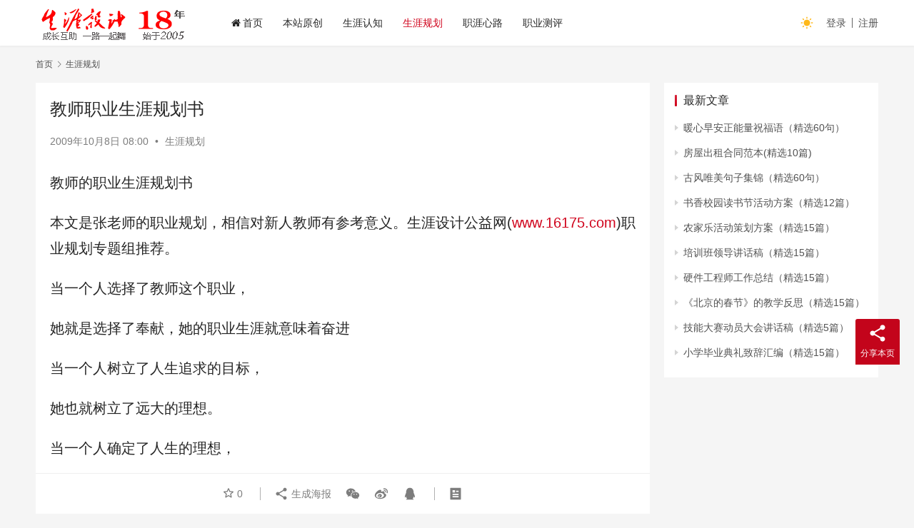

--- FILE ---
content_type: text/html; charset=UTF-8
request_url: https://www.16175.com/1316.html
body_size: 12676
content:
<!DOCTYPE html>
<html lang="zh-Hans">
<head>
    <meta charset="UTF-8">
    <meta http-equiv="X-UA-Compatible" content="IE=edge,chrome=1">
    <meta name="renderer" content="webkit">
    <meta name="viewport" content="width=device-width,initial-scale=1.0,user-scalable=no,maximum-scale=1,viewport-fit=cover">
    <title>教师职业生涯规划书 | 生涯设计</title>
    <meta name="description" content="教师的职业生涯规划书 本文是张老师的职业规划，相信对新人教师有参考意义。生涯设计公益网(www.16175.com)职业规划专题组推荐。 当一个人选择了教师这个职业， 她就是选择了奉献，她的职业生涯就意味着奋进 当一个人树立了人生追求的目标，&nbsp;&nbsp;&nbsp;&nbsp;&nbsp;&nbsp;&amp;nb..." />
<meta property="og:type" content="article" />
<meta property="og:url" content="https://www.16175.com/1316.html" />
<meta property="og:site_name" content="生涯设计" />
<meta property="og:title" content="教师职业生涯规划书" />
<meta property="og:description" content="教师的职业生涯规划书 本文是张老师的职业规划，相信对新人教师有参考意义。生涯设计公益网(www.16175.com)职业规划专题组推荐。 当一个人选择了教师这个职业， 她就是选择了奉献，她的职业生涯就意味着奋进 当一个人树立了人生追求的目标，&nbsp;&nbsp;&nbsp;&nbsp;&nbsp;&nbsp;&amp;nb..." />
<link rel="canonical" href="https://www.16175.com/1316.html" />
<meta name="applicable-device" content="pc,mobile" />
<meta http-equiv="Cache-Control" content="no-transform" />
<link rel="shortcut icon" href="https://www.16175.com/wp-content/uploads/2022/05/2022050708333444.png" />
<style id='wp-img-auto-sizes-contain-inline-css' type='text/css'>
img:is([sizes=auto i],[sizes^="auto," i]){contain-intrinsic-size:3000px 1500px}
/*# sourceURL=wp-img-auto-sizes-contain-inline-css */
</style>
<link rel='stylesheet' id='stylesheet-css' href='//www.16175.com/wp-content/uploads/wpcom/style.6.13.0.1765920639.css?ver=6.13.0' type='text/css' media='all' />
<link rel='stylesheet' id='font-awesome-css' href='https://www.16175.com/wp-content/themes/justnews/themer/assets/css/font-awesome.css?ver=6.13.0' type='text/css' media='all' />
<style id='wp-block-library-inline-css' type='text/css'>
:root{--wp-block-synced-color:#7a00df;--wp-block-synced-color--rgb:122,0,223;--wp-bound-block-color:var(--wp-block-synced-color);--wp-editor-canvas-background:#ddd;--wp-admin-theme-color:#007cba;--wp-admin-theme-color--rgb:0,124,186;--wp-admin-theme-color-darker-10:#006ba1;--wp-admin-theme-color-darker-10--rgb:0,107,160.5;--wp-admin-theme-color-darker-20:#005a87;--wp-admin-theme-color-darker-20--rgb:0,90,135;--wp-admin-border-width-focus:2px}@media (min-resolution:192dpi){:root{--wp-admin-border-width-focus:1.5px}}.wp-element-button{cursor:pointer}:root .has-very-light-gray-background-color{background-color:#eee}:root .has-very-dark-gray-background-color{background-color:#313131}:root .has-very-light-gray-color{color:#eee}:root .has-very-dark-gray-color{color:#313131}:root .has-vivid-green-cyan-to-vivid-cyan-blue-gradient-background{background:linear-gradient(135deg,#00d084,#0693e3)}:root .has-purple-crush-gradient-background{background:linear-gradient(135deg,#34e2e4,#4721fb 50%,#ab1dfe)}:root .has-hazy-dawn-gradient-background{background:linear-gradient(135deg,#faaca8,#dad0ec)}:root .has-subdued-olive-gradient-background{background:linear-gradient(135deg,#fafae1,#67a671)}:root .has-atomic-cream-gradient-background{background:linear-gradient(135deg,#fdd79a,#004a59)}:root .has-nightshade-gradient-background{background:linear-gradient(135deg,#330968,#31cdcf)}:root .has-midnight-gradient-background{background:linear-gradient(135deg,#020381,#2874fc)}:root{--wp--preset--font-size--normal:16px;--wp--preset--font-size--huge:42px}.has-regular-font-size{font-size:1em}.has-larger-font-size{font-size:2.625em}.has-normal-font-size{font-size:var(--wp--preset--font-size--normal)}.has-huge-font-size{font-size:var(--wp--preset--font-size--huge)}.has-text-align-center{text-align:center}.has-text-align-left{text-align:left}.has-text-align-right{text-align:right}.has-fit-text{white-space:nowrap!important}#end-resizable-editor-section{display:none}.aligncenter{clear:both}.items-justified-left{justify-content:flex-start}.items-justified-center{justify-content:center}.items-justified-right{justify-content:flex-end}.items-justified-space-between{justify-content:space-between}.screen-reader-text{border:0;clip-path:inset(50%);height:1px;margin:-1px;overflow:hidden;padding:0;position:absolute;width:1px;word-wrap:normal!important}.screen-reader-text:focus{background-color:#ddd;clip-path:none;color:#444;display:block;font-size:1em;height:auto;left:5px;line-height:normal;padding:15px 23px 14px;text-decoration:none;top:5px;width:auto;z-index:100000}html :where(.has-border-color){border-style:solid}html :where([style*=border-top-color]){border-top-style:solid}html :where([style*=border-right-color]){border-right-style:solid}html :where([style*=border-bottom-color]){border-bottom-style:solid}html :where([style*=border-left-color]){border-left-style:solid}html :where([style*=border-width]){border-style:solid}html :where([style*=border-top-width]){border-top-style:solid}html :where([style*=border-right-width]){border-right-style:solid}html :where([style*=border-bottom-width]){border-bottom-style:solid}html :where([style*=border-left-width]){border-left-style:solid}html :where(img[class*=wp-image-]){height:auto;max-width:100%}:where(figure){margin:0 0 1em}html :where(.is-position-sticky){--wp-admin--admin-bar--position-offset:var(--wp-admin--admin-bar--height,0px)}@media screen and (max-width:600px){html :where(.is-position-sticky){--wp-admin--admin-bar--position-offset:0px}}

/*# sourceURL=wp-block-library-inline-css */
</style><style id='global-styles-inline-css' type='text/css'>
:root{--wp--preset--aspect-ratio--square: 1;--wp--preset--aspect-ratio--4-3: 4/3;--wp--preset--aspect-ratio--3-4: 3/4;--wp--preset--aspect-ratio--3-2: 3/2;--wp--preset--aspect-ratio--2-3: 2/3;--wp--preset--aspect-ratio--16-9: 16/9;--wp--preset--aspect-ratio--9-16: 9/16;--wp--preset--color--black: #000000;--wp--preset--color--cyan-bluish-gray: #abb8c3;--wp--preset--color--white: #ffffff;--wp--preset--color--pale-pink: #f78da7;--wp--preset--color--vivid-red: #cf2e2e;--wp--preset--color--luminous-vivid-orange: #ff6900;--wp--preset--color--luminous-vivid-amber: #fcb900;--wp--preset--color--light-green-cyan: #7bdcb5;--wp--preset--color--vivid-green-cyan: #00d084;--wp--preset--color--pale-cyan-blue: #8ed1fc;--wp--preset--color--vivid-cyan-blue: #0693e3;--wp--preset--color--vivid-purple: #9b51e0;--wp--preset--gradient--vivid-cyan-blue-to-vivid-purple: linear-gradient(135deg,rgb(6,147,227) 0%,rgb(155,81,224) 100%);--wp--preset--gradient--light-green-cyan-to-vivid-green-cyan: linear-gradient(135deg,rgb(122,220,180) 0%,rgb(0,208,130) 100%);--wp--preset--gradient--luminous-vivid-amber-to-luminous-vivid-orange: linear-gradient(135deg,rgb(252,185,0) 0%,rgb(255,105,0) 100%);--wp--preset--gradient--luminous-vivid-orange-to-vivid-red: linear-gradient(135deg,rgb(255,105,0) 0%,rgb(207,46,46) 100%);--wp--preset--gradient--very-light-gray-to-cyan-bluish-gray: linear-gradient(135deg,rgb(238,238,238) 0%,rgb(169,184,195) 100%);--wp--preset--gradient--cool-to-warm-spectrum: linear-gradient(135deg,rgb(74,234,220) 0%,rgb(151,120,209) 20%,rgb(207,42,186) 40%,rgb(238,44,130) 60%,rgb(251,105,98) 80%,rgb(254,248,76) 100%);--wp--preset--gradient--blush-light-purple: linear-gradient(135deg,rgb(255,206,236) 0%,rgb(152,150,240) 100%);--wp--preset--gradient--blush-bordeaux: linear-gradient(135deg,rgb(254,205,165) 0%,rgb(254,45,45) 50%,rgb(107,0,62) 100%);--wp--preset--gradient--luminous-dusk: linear-gradient(135deg,rgb(255,203,112) 0%,rgb(199,81,192) 50%,rgb(65,88,208) 100%);--wp--preset--gradient--pale-ocean: linear-gradient(135deg,rgb(255,245,203) 0%,rgb(182,227,212) 50%,rgb(51,167,181) 100%);--wp--preset--gradient--electric-grass: linear-gradient(135deg,rgb(202,248,128) 0%,rgb(113,206,126) 100%);--wp--preset--gradient--midnight: linear-gradient(135deg,rgb(2,3,129) 0%,rgb(40,116,252) 100%);--wp--preset--font-size--small: 13px;--wp--preset--font-size--medium: 20px;--wp--preset--font-size--large: 36px;--wp--preset--font-size--x-large: 42px;--wp--preset--spacing--20: 0.44rem;--wp--preset--spacing--30: 0.67rem;--wp--preset--spacing--40: 1rem;--wp--preset--spacing--50: 1.5rem;--wp--preset--spacing--60: 2.25rem;--wp--preset--spacing--70: 3.38rem;--wp--preset--spacing--80: 5.06rem;--wp--preset--shadow--natural: 6px 6px 9px rgba(0, 0, 0, 0.2);--wp--preset--shadow--deep: 12px 12px 50px rgba(0, 0, 0, 0.4);--wp--preset--shadow--sharp: 6px 6px 0px rgba(0, 0, 0, 0.2);--wp--preset--shadow--outlined: 6px 6px 0px -3px rgb(255, 255, 255), 6px 6px rgb(0, 0, 0);--wp--preset--shadow--crisp: 6px 6px 0px rgb(0, 0, 0);}:where(.is-layout-flex){gap: 0.5em;}:where(.is-layout-grid){gap: 0.5em;}body .is-layout-flex{display: flex;}.is-layout-flex{flex-wrap: wrap;align-items: center;}.is-layout-flex > :is(*, div){margin: 0;}body .is-layout-grid{display: grid;}.is-layout-grid > :is(*, div){margin: 0;}:where(.wp-block-columns.is-layout-flex){gap: 2em;}:where(.wp-block-columns.is-layout-grid){gap: 2em;}:where(.wp-block-post-template.is-layout-flex){gap: 1.25em;}:where(.wp-block-post-template.is-layout-grid){gap: 1.25em;}.has-black-color{color: var(--wp--preset--color--black) !important;}.has-cyan-bluish-gray-color{color: var(--wp--preset--color--cyan-bluish-gray) !important;}.has-white-color{color: var(--wp--preset--color--white) !important;}.has-pale-pink-color{color: var(--wp--preset--color--pale-pink) !important;}.has-vivid-red-color{color: var(--wp--preset--color--vivid-red) !important;}.has-luminous-vivid-orange-color{color: var(--wp--preset--color--luminous-vivid-orange) !important;}.has-luminous-vivid-amber-color{color: var(--wp--preset--color--luminous-vivid-amber) !important;}.has-light-green-cyan-color{color: var(--wp--preset--color--light-green-cyan) !important;}.has-vivid-green-cyan-color{color: var(--wp--preset--color--vivid-green-cyan) !important;}.has-pale-cyan-blue-color{color: var(--wp--preset--color--pale-cyan-blue) !important;}.has-vivid-cyan-blue-color{color: var(--wp--preset--color--vivid-cyan-blue) !important;}.has-vivid-purple-color{color: var(--wp--preset--color--vivid-purple) !important;}.has-black-background-color{background-color: var(--wp--preset--color--black) !important;}.has-cyan-bluish-gray-background-color{background-color: var(--wp--preset--color--cyan-bluish-gray) !important;}.has-white-background-color{background-color: var(--wp--preset--color--white) !important;}.has-pale-pink-background-color{background-color: var(--wp--preset--color--pale-pink) !important;}.has-vivid-red-background-color{background-color: var(--wp--preset--color--vivid-red) !important;}.has-luminous-vivid-orange-background-color{background-color: var(--wp--preset--color--luminous-vivid-orange) !important;}.has-luminous-vivid-amber-background-color{background-color: var(--wp--preset--color--luminous-vivid-amber) !important;}.has-light-green-cyan-background-color{background-color: var(--wp--preset--color--light-green-cyan) !important;}.has-vivid-green-cyan-background-color{background-color: var(--wp--preset--color--vivid-green-cyan) !important;}.has-pale-cyan-blue-background-color{background-color: var(--wp--preset--color--pale-cyan-blue) !important;}.has-vivid-cyan-blue-background-color{background-color: var(--wp--preset--color--vivid-cyan-blue) !important;}.has-vivid-purple-background-color{background-color: var(--wp--preset--color--vivid-purple) !important;}.has-black-border-color{border-color: var(--wp--preset--color--black) !important;}.has-cyan-bluish-gray-border-color{border-color: var(--wp--preset--color--cyan-bluish-gray) !important;}.has-white-border-color{border-color: var(--wp--preset--color--white) !important;}.has-pale-pink-border-color{border-color: var(--wp--preset--color--pale-pink) !important;}.has-vivid-red-border-color{border-color: var(--wp--preset--color--vivid-red) !important;}.has-luminous-vivid-orange-border-color{border-color: var(--wp--preset--color--luminous-vivid-orange) !important;}.has-luminous-vivid-amber-border-color{border-color: var(--wp--preset--color--luminous-vivid-amber) !important;}.has-light-green-cyan-border-color{border-color: var(--wp--preset--color--light-green-cyan) !important;}.has-vivid-green-cyan-border-color{border-color: var(--wp--preset--color--vivid-green-cyan) !important;}.has-pale-cyan-blue-border-color{border-color: var(--wp--preset--color--pale-cyan-blue) !important;}.has-vivid-cyan-blue-border-color{border-color: var(--wp--preset--color--vivid-cyan-blue) !important;}.has-vivid-purple-border-color{border-color: var(--wp--preset--color--vivid-purple) !important;}.has-vivid-cyan-blue-to-vivid-purple-gradient-background{background: var(--wp--preset--gradient--vivid-cyan-blue-to-vivid-purple) !important;}.has-light-green-cyan-to-vivid-green-cyan-gradient-background{background: var(--wp--preset--gradient--light-green-cyan-to-vivid-green-cyan) !important;}.has-luminous-vivid-amber-to-luminous-vivid-orange-gradient-background{background: var(--wp--preset--gradient--luminous-vivid-amber-to-luminous-vivid-orange) !important;}.has-luminous-vivid-orange-to-vivid-red-gradient-background{background: var(--wp--preset--gradient--luminous-vivid-orange-to-vivid-red) !important;}.has-very-light-gray-to-cyan-bluish-gray-gradient-background{background: var(--wp--preset--gradient--very-light-gray-to-cyan-bluish-gray) !important;}.has-cool-to-warm-spectrum-gradient-background{background: var(--wp--preset--gradient--cool-to-warm-spectrum) !important;}.has-blush-light-purple-gradient-background{background: var(--wp--preset--gradient--blush-light-purple) !important;}.has-blush-bordeaux-gradient-background{background: var(--wp--preset--gradient--blush-bordeaux) !important;}.has-luminous-dusk-gradient-background{background: var(--wp--preset--gradient--luminous-dusk) !important;}.has-pale-ocean-gradient-background{background: var(--wp--preset--gradient--pale-ocean) !important;}.has-electric-grass-gradient-background{background: var(--wp--preset--gradient--electric-grass) !important;}.has-midnight-gradient-background{background: var(--wp--preset--gradient--midnight) !important;}.has-small-font-size{font-size: var(--wp--preset--font-size--small) !important;}.has-medium-font-size{font-size: var(--wp--preset--font-size--medium) !important;}.has-large-font-size{font-size: var(--wp--preset--font-size--large) !important;}.has-x-large-font-size{font-size: var(--wp--preset--font-size--x-large) !important;}
/*# sourceURL=global-styles-inline-css */
</style>

<style id='classic-theme-styles-inline-css' type='text/css'>
/*! This file is auto-generated */
.wp-block-button__link{color:#fff;background-color:#32373c;border-radius:9999px;box-shadow:none;text-decoration:none;padding:calc(.667em + 2px) calc(1.333em + 2px);font-size:1.125em}.wp-block-file__button{background:#32373c;color:#fff;text-decoration:none}
/*# sourceURL=/wp-includes/css/classic-themes.min.css */
</style>
<link rel='stylesheet' id='wpcom-member-css' href='https://www.16175.com/wp-content/plugins/wpcom-member/css/style.css?ver=1.2.0' type='text/css' media='all' />
<link rel='stylesheet' id='wpcom-member-pro-css' href='https://www.16175.com/wp-content/plugins/wpcom-member-pro/css/style.css?ver=1.4.3' type='text/css' media='all' />
<script type="text/javascript" src="https://www.16175.com/wp-includes/js/jquery/jquery.min.js?ver=3.7.1" id="jquery-core-js"></script>
<script type="text/javascript" src="https://www.16175.com/wp-includes/js/jquery/jquery-migrate.min.js?ver=3.4.1" id="jquery-migrate-js"></script>
<link rel="EditURI" type="application/rsd+xml" title="RSD" href="https://www.16175.com/xmlrpc.php?rsd" />
<link rel="icon" href="https://www.16175.com/wp-content/uploads/2022/05/2022050708333444.png" sizes="32x32" />
<link rel="icon" href="https://www.16175.com/wp-content/uploads/2022/05/2022050708333444.png" sizes="192x192" />
<link rel="apple-touch-icon" href="https://www.16175.com/wp-content/uploads/2022/05/2022050708333444.png" />
<meta name="msapplication-TileImage" content="https://www.16175.com/wp-content/uploads/2022/05/2022050708333444.png" />
    <!--[if lte IE 11]><script src="https://www.16175.com/wp-content/themes/justnews/js/update.js"></script><![endif]-->
</head>
<body class="wp-singular post-template-default single single-post postid-1316 single-format-standard wp-theme-justnews lang-cn el-boxed header-fixed style-by-toggle">
<header class="header">
    <div class="container">
        <div class="navbar-header">
            <button type="button" class="navbar-toggle collapsed" data-toggle="collapse" data-target=".navbar-collapse" aria-label="menu">
                <span class="icon-bar icon-bar-1"></span>
                <span class="icon-bar icon-bar-2"></span>
                <span class="icon-bar icon-bar-3"></span>
            </button>
                        <div class="logo">
                <a href="https://www.16175.com" rel="home">
                    <img src="https://www.16175.com/wp-content/uploads/2022/11/2022112705453665.png" alt="生涯设计">
                </a>
            </div>
        </div>
        <div class="collapse navbar-collapse">
            <nav class="primary-menu"><ul id="menu-%e9%a1%b6%e9%83%a8%e5%af%bc%e8%88%aa" class="nav navbar-nav wpcom-adv-menu"><li class="menu-item menu-item-has-image"><a href="https://www.16175.com"><i class="wpcom-icon fa fa-home menu-item-icon"></i>首页</a></li>
<li class="menu-item"><a href="https://www.16175.com/yuanchuang">本站原创</a></li>
<li class="menu-item"><a href="https://www.16175.com/renzhi">生涯认知</a></li>
<li class="menu-item current-post-ancestor current-post-parent active"><a href="https://www.16175.com/career">生涯规划</a></li>
<li class="menu-item"><a href="https://www.16175.com/xinlu">职涯心路</a></li>
<li class="menu-item"><a href="https://www.16175.com/test">职业测评</a></li>
</ul></nav>            <div class="navbar-action">
                                    <div class="dark-style-toggle"><i class="wpcom-icon wi"><svg aria-hidden="true"><use xlink:href="#wi-sun-fill"></use></svg></i></div>
                    <script>
                        if (window.localStorage) {
                            var dark = localStorage.getItem('darkStyle');
                            var toggle = document.querySelector('.dark-style-toggle');
                            if(dark == 1 && !toggle.classList.contains('active')){
                                document.body.classList.add('style-for-dark');
                                toggle.classList.add('active');
                                toggle.querySelector('use').setAttributeNS('http://www.w3.org/1999/xlink', 'xlink:href', '#wi-moon-fill');
                            }else if(dark == 0 && toggle.classList.contains('active')){
                                document.body.classList.remove('style-for-dark');
                                toggle.classList.remove('active');
                                toggle.querySelector('use').setAttributeNS('http://www.w3.org/1999/xlink', 'xlink:href', '#wi-sun-fill');
                            }
                        }
                    </script>
                                <div class="navbar-search-icon j-navbar-search"><i class="wpcom-icon wi"><svg aria-hidden="true"><use xlink:href="#wi-search"></use></svg></i></div>
                                                    <div id="j-user-wrap">
                        <a class="login" href="https://www.16175.com/login?modal-type=login">登录</a>
                        <a class="login register" href="https://www.16175.com/registered?modal-type=register">注册</a>
                    </div>
                                                </div>
            <form class="navbar-search" action="https://www.16175.com" method="get" role="search">
                <div class="navbar-search-inner">
                    <i class="wpcom-icon wi navbar-search-close"><svg aria-hidden="true"><use xlink:href="#wi-close"></use></svg></i>                    <input type="text" name="s" class="navbar-search-input" autocomplete="off" placeholder="输入关键词搜索..." value="">
                    <button class="navbar-search-btn" type="submit"><i class="wpcom-icon wi"><svg aria-hidden="true"><use xlink:href="#wi-search"></use></svg></i></button>
                </div>
            </form>
        </div><!-- /.navbar-collapse -->
    </div><!-- /.container -->
</header>
<div id="wrap">    <div class="wrap container">
        <ol class="breadcrumb" vocab="https://schema.org/" typeof="BreadcrumbList"><li class="home" property="itemListElement" typeof="ListItem"><a href="https://www.16175.com" property="item" typeof="WebPage"><span property="name" class="hide">生涯设计</span>首页</a><meta property="position" content="1"></li><li property="itemListElement" typeof="ListItem"><i class="wpcom-icon wi"><svg aria-hidden="true"><use xlink:href="#wi-arrow-right-3"></use></svg></i><a href="https://www.16175.com/career" property="item" typeof="WebPage"><span property="name">生涯规划</span></a><meta property="position" content="2"></li></ol>        <main class="main">
                            <article id="post-1316" class="post-1316 post type-post status-publish format-standard hentry category-career entry">
                    <div class="entry-main">
                                                                        <div class="entry-head">
                            <h1 class="entry-title">教师职业生涯规划书</h1>
                            <div class="entry-info">
                                                                <time class="entry-date published" datetime="2009-10-08T08:00:00+08:00" pubdate>
                                    2009年10月8日 08:00                                </time>
                                <span class="dot">•</span>
                                <a href="https://www.16175.com/career" rel="category tag">生涯规划</a>                                                            </div>
                        </div>
                        
                                                <div class="entry-content">
                            <p>教师的职业生涯规划书</p>
<p>本文是张老师的职业规划，相信对新人教师有参考意义。生涯设计公益网(<a href="http://www.16175.com">www.16175.com</a>)职业规划专题组推荐。</p>
<p>当一个人选择了教师这个职业，</p>
<p>她就是选择了奉献，她的职业生涯就意味着奋进</p>
<p>当一个人树立了人生追求的目标，&nbsp;&nbsp;&nbsp;&nbsp;&nbsp;&nbsp;&nbsp;&nbsp;&nbsp;&nbsp;&nbsp;&nbsp;&nbsp;&nbsp;&nbsp;&nbsp;&nbsp;&nbsp;&nbsp;&nbsp; </p>
<p>她也就树立了远大的理想。</p>
<p>当一个人确定了人生的理想，</p>
<p>她也就确定了航行的方向，她对理想的不断追求正是她生命价值所在。</p>
<p>1、职业规划之自我分析</p>
<p>我2002年北京教育学院教育管理专业毕业并拿到了教育学学位，有着一定的教育理论知识和教育教学技能。工作6年，主要从事语文教学，并担当班主任工作，有一定的语文教学经验和班级管理水平，曾系统的学习过心理学，能根据学生的年龄特点分析学生心理，针对学生的个性差异因材施教，有爱心，对学生友好、亲切，有耐心。爱岗敬业，有上进心，能以身作则。性格开朗，心胸开阔，不计较个人得失，有很强的适应能力。中文出身，喜欢中外古典文学，有一定的修养和内涵。</p>
<p>2、定职业目标：</p>
<p>通过自身努力使自己成为语文学科的骨干，树立个人品牌，最终成长为一名学生喜欢，家长放心，社会满意的语文教师。</p>
<p>3、规划、发展阶段：</p>
<p>近期目标：</p>
<p>一年内成为学生喜欢的教师。</p>
<p>两年内在语文学科领域里形成自己的教学特色，成为本校语文教学骨干。</p>
<p>三年内争取成为校五级星级教师、五星级和十佳班主任。</p>
<p>远期目标：</p>
<p>五年内努力使自己成为区级语文骨干教师，形成自己的教学风格。</p>
<p>4、具体措施：</p>
<p>加强学习，提高素养。</p>
<p>每天利用中午休息时间学习教育教学理论用书，来提高自己的教育理论水平，适应教育形式的发展。</p>
<p>反思自己的教育教学，写反思日记来促进自己的发展。</p>
<p>坚持听课，抓住向优秀教师学习的机会，提高自己的教科研能力。</p>
<p>多媒体在教学中的应用，丰富教育教学形式，以适应教育教学发展的要求。</p>
<p>通过调查问卷的形式了解学生的内心世界，掌握学生的认知特点，消除老师与低龄学生的代沟。根据学生的认知特点开展教育教学活动。生涯设计公益网(<a href="http://www.16175.com/">www.16175.com</a>)职业规划专题组</p>
<p>极参加学校教科研活动，主动承担研究课，虚心学&nbsp;&nbsp;&nbsp; 习，刻苦钻研教材，认真备好每一节课，勤于笔耕，努力提高自己的教科研水平。</p>
<p>加强实践，积累经验。</p>
<p>主动上研究课，主动请同事、领导、教研员来听课、评课，以尽快提高教学水平。</p>
<p>我班的孩子的特点，对学校倡导的“自主合作探究”的学习方式进行教学实践。</p>
<p>每周进行总结及深刻的反思。总结经验，查找不足，针对查摆出的问题对教育教学进行修整。</p>
<p>针对我班学生的个性差异，寻找个性与共性的结合点，实现教育教学的整体化与个性化。</p>
<p>发挥特点，树立自己的教育教学风格。</p>
<p>作为中文专业的教师，培养班级学生对文学的兴趣，形成良好学习气氛，提高学生的文学素养。利用自身优势，加强双语教学实践，培养学生英汉语口语交际的能力。生命的价值在于永无止境的追求，我要在追求中奋进，在追求中发展，在追求中超越。生涯设计公益网(<a href="http://www.16175.com">www.16175.com</a>)职业规划专题组希望本文对你有所帮助。</p>
                                                        <div class="entry-copyright">感谢您访问：<a href="https://www.16175.com">生涯设计公益网</a>！本文永久链接：<a href="https://www.16175.com/1316.html">https://www.16175.com/1316.html</a>。侵删或不良信息举报请联系邮箱：121488412@qq.com或微信：aban618。</div>                        </div>

                        <div class="entry-tag"></div>
                        <div class="entry-action">
                            <div class="btn-zan" data-id="1316"><i class="wpcom-icon wi"><svg aria-hidden="true"><use xlink:href="#wi-thumb-up-fill"></use></svg></i> 赞 <span class="entry-action-num">(0)</span></div>

                                                    </div>

                        <div class="entry-bar">
                            <div class="entry-bar-inner clearfix">
                                                                <div class="info text-center">
                                    <div class="info-item meta">
                                                                                    <a class="meta-item j-heart" href="javascript:;" data-id="1316"><i class="wpcom-icon wi"><svg aria-hidden="true"><use xlink:href="#wi-star"></use></svg></i> <span class="data">0</span></a>                                                                                                                    </div>
                                    <div class="info-item share">
                                        <a class="meta-item mobile j-mobile-share" href="javascript:;" data-id="1316" data-qrcode="https://www.16175.com/1316.html"><i class="wpcom-icon wi"><svg aria-hidden="true"><use xlink:href="#wi-share"></use></svg></i> 生成海报</a>
                                                                                    <a class="meta-item wechat" data-share="wechat" target="_blank" rel="nofollow" href="#">
                                                <i class="wpcom-icon wi"><svg aria-hidden="true"><use xlink:href="#wi-wechat"></use></svg></i>                                            </a>
                                                                                    <a class="meta-item weibo" data-share="weibo" target="_blank" rel="nofollow" href="#">
                                                <i class="wpcom-icon wi"><svg aria-hidden="true"><use xlink:href="#wi-weibo"></use></svg></i>                                            </a>
                                                                                    <a class="meta-item qq" data-share="qq" target="_blank" rel="nofollow" href="#">
                                                <i class="wpcom-icon wi"><svg aria-hidden="true"><use xlink:href="#wi-qq"></use></svg></i>                                            </a>
                                                                            </div>
                                    <div class="info-item act">
                                        <a href="javascript:;" id="j-reading"><i class="wpcom-icon wi"><svg aria-hidden="true"><use xlink:href="#wi-article"></use></svg></i></a>
                                    </div>
                                </div>
                            </div>
                        </div>
                    </div>
                                                                                    <div class="entry-related-posts">
                            <h3 class="entry-related-title">相关推荐</h3><ul class="entry-related cols-3 post-loop post-loop-default"><li class="item item-no-thumb">
        <div class="item-content">
                <h4 class="item-title">
            <a href="https://www.16175.com/2643.html" target="_blank" rel="bookmark">
                                 职业生涯规划(ATM维护服务工程师)            </a>
        </h4>
        <div class="item-excerpt">
            <p>对于刚刚从学校毕业，或没有太多社会和工作经历的人来说，ATM维护服务工程师这个职位还是对个人的成长非常有帮助的。不但能学到比较专业的ATM维修技术，更通过日常与银行各级人员的交往，&#8230;</p>
        </div>
        <div class="item-meta">
                                            <a class="item-meta-li" href="https://www.16175.com/career" target="_blank">生涯规划</a>
                            <span class="item-meta-li date">2008年5月16日</span>
            <div class="item-meta-right">
                <span class="item-meta-li views" title="阅读数"><i class="wpcom-icon wi"><svg aria-hidden="true"><use xlink:href="#wi-eye"></use></svg></i>1.7K</span>            </div>
        </div>
    </div>
</li>
<li class="item item-no-thumb">
        <div class="item-content">
                <h4 class="item-title">
            <a href="https://www.16175.com/1626.html" target="_blank" rel="bookmark">
                                 大学生职业生涯规划书最新范文系列七十七            </a>
        </h4>
        <div class="item-excerpt">
            <p>大学生职业生涯规划书最新范文系列七十七 大学生职业生涯规划书最新范文系列七十七，由三篇优秀的职业生涯规划书范文组成。生涯设计公益网(www.16175.com)职业规划专题组推荐。&#8230;</p>
        </div>
        <div class="item-meta">
                                            <a class="item-meta-li" href="https://www.16175.com/career" target="_blank">生涯规划</a>
                            <span class="item-meta-li date">2009年6月7日</span>
            <div class="item-meta-right">
                <span class="item-meta-li views" title="阅读数"><i class="wpcom-icon wi"><svg aria-hidden="true"><use xlink:href="#wi-eye"></use></svg></i>1.8K</span>            </div>
        </div>
    </div>
</li>
<li class="item item-no-thumb">
        <div class="item-content">
                <h4 class="item-title">
            <a href="https://www.16175.com/2823.html" target="_blank" rel="bookmark">
                                 职业规划杂谈大全2008版            </a>
        </h4>
        <div class="item-excerpt">
            <p>职业生涯规划应充分考虑人、环境、职业与成功的事业生涯之间的关系。那么如何规划职业生涯的呢？下面具体的规划职业生涯应考虑的因素和步骤。&nbsp;1、确定志向。志向是事业成功的基本前&#8230;</p>
        </div>
        <div class="item-meta">
                                            <a class="item-meta-li" href="https://www.16175.com/career" target="_blank">生涯规划</a>
                            <span class="item-meta-li date">2008年3月18日</span>
            <div class="item-meta-right">
                <span class="item-meta-li views" title="阅读数"><i class="wpcom-icon wi"><svg aria-hidden="true"><use xlink:href="#wi-eye"></use></svg></i>1.4K</span>            </div>
        </div>
    </div>
</li>
<li class="item item-no-thumb">
        <div class="item-content">
                <h4 class="item-title">
            <a href="https://www.16175.com/4825.html" target="_blank" rel="bookmark">
                                 毕业生初入职场五忌            </a>
        </h4>
        <div class="item-excerpt">
            <p>又是一年新人初入职场时。当你扛着被子，拎着饭盒走出校门时，纷繁的社会迎面而来。当你衣着笔挺，半心憧憬、半心忐忑地迈入公司大门时，复杂的情形也许让你穷于应对。如何去适应你的工作？如何&#8230;</p>
        </div>
        <div class="item-meta">
                                            <a class="item-meta-li" href="https://www.16175.com/career" target="_blank">生涯规划</a>
                            <span class="item-meta-li date">2005年9月26日</span>
            <div class="item-meta-right">
                <span class="item-meta-li views" title="阅读数"><i class="wpcom-icon wi"><svg aria-hidden="true"><use xlink:href="#wi-eye"></use></svg></i>1.5K</span>            </div>
        </div>
    </div>
</li>
<li class="item item-no-thumb">
        <div class="item-content">
                <h4 class="item-title">
            <a href="https://www.16175.com/1547.html" target="_blank" rel="bookmark">
                                 老师的职业生涯规划书            </a>
        </h4>
        <div class="item-excerpt">
            <p>老师的职业生涯规划书 本文是一位老教师的职业规划书，希望对即将从事教育行业的新老师指定自我职业生涯规划有所帮助。生涯设计公益网(www.16175.com)职业规划专题组推荐。 　&#8230;</p>
        </div>
        <div class="item-meta">
                                            <a class="item-meta-li" href="https://www.16175.com/career" target="_blank">生涯规划</a>
                            <span class="item-meta-li date">2009年6月24日</span>
            <div class="item-meta-right">
                <span class="item-meta-li views" title="阅读数"><i class="wpcom-icon wi"><svg aria-hidden="true"><use xlink:href="#wi-eye"></use></svg></i>1.7K</span>            </div>
        </div>
    </div>
</li>
<li class="item item-no-thumb">
        <div class="item-content">
                <h4 class="item-title">
            <a href="https://www.16175.com/4756.html" target="_blank" rel="bookmark">
                                 我的第一个五年规划            </a>
        </h4>
        <div class="item-excerpt">
            <p>&nbsp;&nbsp;&nbsp;&nbsp;&nbsp;&nbsp; 在电子工业出版社20岁生日时，我实现了我的第一个五年规划。89年上大学时，我最为自豪的是我的学习成绩，几乎&#8230;</p>
        </div>
        <div class="item-meta">
                                            <a class="item-meta-li" href="https://www.16175.com/career" target="_blank">生涯规划</a>
                            <span class="item-meta-li date">2005年10月22日</span>
            <div class="item-meta-right">
                <span class="item-meta-li views" title="阅读数"><i class="wpcom-icon wi"><svg aria-hidden="true"><use xlink:href="#wi-eye"></use></svg></i>1.8K</span>            </div>
        </div>
    </div>
</li>
</ul>                        </div>
                                    </article>
                    </main>
            <aside class="sidebar">
        <div class="widget widget_lastest_news"><h3 class="widget-title"><span>最新文章</span></h3>            <ul class="orderby-date">
                                    <li><a href="https://www.16175.com/1320894.html" title="暖心早安正能量祝福语（精选60句）">暖心早安正能量祝福语（精选60句）</a></li>
                                    <li><a href="https://www.16175.com/1320892.html" title="房屋出租合同范本(精选10篇)">房屋出租合同范本(精选10篇)</a></li>
                                    <li><a href="https://www.16175.com/1320890.html" title="古风唯美句子集锦（精选60句）">古风唯美句子集锦（精选60句）</a></li>
                                    <li><a href="https://www.16175.com/1320888.html" title="书香校园读书节活动方案（精选12篇）">书香校园读书节活动方案（精选12篇）</a></li>
                                    <li><a href="https://www.16175.com/1320885.html" title="农家乐活动策划方案（精选15篇）">农家乐活动策划方案（精选15篇）</a></li>
                                    <li><a href="https://www.16175.com/1320883.html" title="培训班领导讲话稿（精选15篇）">培训班领导讲话稿（精选15篇）</a></li>
                                    <li><a href="https://www.16175.com/1320881.html" title="硬件工程师工作总结（精选15篇）">硬件工程师工作总结（精选15篇）</a></li>
                                    <li><a href="https://www.16175.com/1320879.html" title="《北京的春节》的教学反思（精选15篇）">《北京的春节》的教学反思（精选15篇）</a></li>
                                    <li><a href="https://www.16175.com/1320877.html" title="技能大赛动员大会讲话稿（精选5篇）">技能大赛动员大会讲话稿（精选5篇）</a></li>
                                    <li><a href="https://www.16175.com/1320875.html" title="小学毕业典礼致辞汇编（精选15篇）">小学毕业典礼致辞汇编（精选15篇）</a></li>
                            </ul>
        </div>    </aside>
    </div>
</div>
<footer class="footer">
    <div class="container">
        <div class="clearfix">
                        <div class="footer-col footer-col-copy">
                <ul class="footer-nav hidden-xs"><li id="menu-item-32813" class="menu-item menu-item-32813"><a href="https://www.16175.com/about">关于</a></li>
<li id="menu-item-17" class="menu-item menu-item-17"><a href="https://www.16175.com/zhiyeguihua/">职业规划</a></li>
<li id="menu-item-18" class="menu-item menu-item-18"><a href="https://www.16175.com/test/">职业测评</a></li>
<li id="menu-item-32771" class="menu-item menu-item-32771"><a href="https://www.16175.com/tag/zhiyeshengyaguihuashu">职业生涯规划书</a></li>
<li id="menu-item-32772" class="menu-item menu-item-32772"><a href="https://www.16175.com/32395.html">职业规划范文</a></li>
<li id="menu-item-33547" class="menu-item menu-item-33547"><a href="https://www.16175.com/career-planning">职业生涯规划</a></li>
<li id="menu-item-44494" class="menu-item menu-item-44494"><a href="https://www.16175.com/video">职业规划视频专题</a></li>
</ul>                <div class="copyright">
                    <p>Copyright @ 2023 <a href="https://www.16175.com">生涯设计公益网</a> <a href="https://beian.miit.gov.cn/#/Integrated/index" target="_blank" rel="noopener">浙ICP备05074640号-1</a>  浙公安网备33010502001197号 侵删或不良信息举报请 <a href="https://www.16175.com/liuyan" target="_blank" rel="noopener">留言</a> 或联系邮箱：121488412@qq.com</p>
                </div>
            </div>
            <div class="footer-col footer-col-sns">
                <div class="footer-sns">
                                    </div>
            </div>
        </div>
    </div>
</footer>
            <div class="action action-style-1 action-color-1 action-pos-0" style="bottom:20%;">
                                                    <div class="action-item j-share">
                        <i class="wpcom-icon wi action-item-icon"><svg aria-hidden="true"><use xlink:href="#wi-share"></use></svg></i>                        <span>分享本页</span>                    </div>
                                    <div class="action-item gotop j-top">
                        <i class="wpcom-icon wi action-item-icon"><svg aria-hidden="true"><use xlink:href="#wi-arrow-up-2"></use></svg></i>                        <span>返回顶部</span>                    </div>
                            </div>
        <script type="speculationrules">
{"prefetch":[{"source":"document","where":{"and":[{"href_matches":"/*"},{"not":{"href_matches":["/wp-*.php","/wp-admin/*","/wp-content/uploads/*","/wp-content/*","/wp-content/plugins/*","/wp-content/themes/justnews/*","/*\\?(.+)"]}},{"not":{"selector_matches":"a[rel~=\"nofollow\"]"}},{"not":{"selector_matches":".no-prefetch, .no-prefetch a"}}]},"eagerness":"conservative"}]}
</script>
<script type="text/javascript" id="main-js-extra">
/* <![CDATA[ */
var _wpcom_js = {"webp":"","ajaxurl":"https://www.16175.com/wp-admin/admin-ajax.php","theme_url":"https://www.16175.com/wp-content/themes/justnews","slide_speed":"5000","is_admin":"0","js_lang":{"copy_done":"\u590d\u5236\u6210\u529f\uff01","copy_fail":"\u6d4f\u89c8\u5668\u6682\u4e0d\u652f\u6301\u62f7\u8d1d\u529f\u80fd","confirm":"\u786e\u5b9a","qrcode":"\u4e8c\u7ef4\u7801","page_loaded":"\u5df2\u7ecf\u5230\u5e95\u4e86","no_content":"\u6682\u65e0\u5185\u5bb9","load_failed":"\u52a0\u8f7d\u5931\u8d25\uff0c\u8bf7\u7a0d\u540e\u518d\u8bd5\uff01","expand_more":"\u9605\u8bfb\u5269\u4f59 %s"},"lightbox":"1","post_id":"1316","user_card_height":"356","poster":{"notice":"\u8bf7\u957f\u6309\u4fdd\u5b58\u56fe\u7247\uff0c\u5c06\u5185\u5bb9\u5206\u4eab\u7ed9\u66f4\u591a\u597d\u53cb","generating":"\u6b63\u5728\u751f\u6210\u6d77\u62a5\u56fe\u7247...","failed":"\u6d77\u62a5\u56fe\u7247\u751f\u6210\u5931\u8d25"},"video_height":"482","fixed_sidebar":"1","dark_style":"0","font_url":"//googlefonts.wp-china-yes.net/css2?family=Noto+Sans+SC:wght@400;500&display=swap","follow_btn":"\u003Ci class=\"wpcom-icon wi\"\u003E\u003Csvg aria-hidden=\"true\"\u003E\u003Cuse xlink:href=\"#wi-add\"\u003E\u003C/use\u003E\u003C/svg\u003E\u003C/i\u003E\u5173\u6ce8","followed_btn":"\u5df2\u5173\u6ce8","user_card":"1"};
//# sourceURL=main-js-extra
/* ]]> */
</script>
<script type="text/javascript" src="https://www.16175.com/wp-content/themes/justnews/js/main.js?ver=6.13.0" id="main-js"></script>
<script type="text/javascript" src="https://www.16175.com/wp-content/themes/justnews/themer/assets/js/icons-2.7.1.js?ver=6.13.0" id="wpcom-icons-js"></script>
<script type="text/javascript" id="wpcom-member-js-extra">
/* <![CDATA[ */
var _wpmx_js = {"ajaxurl":"https://www.16175.com/wp-admin/admin-ajax.php","plugin_url":"https://www.16175.com/wp-content/plugins/wpcom-member/","post_id":"1316","js_lang":{"login_desc":"You are not signed in, please sign in before proceeding with related operations!","login_title":"Please sign in","login_btn":"\u767b\u5f55","reg_btn":"\u6ce8\u518c"},"login_url":"https://www.16175.com/login?modal-type=login","register_url":"https://www.16175.com/registered?modal-type=register","TCaptcha":{"appid":"2072122075"},"captcha_label":"I'm not a robot","captcha_verified":"You are verified","errors":{"require":" is required","email":"This is not a valid email","pls_enter":"Please enter your ","password":"Your password must be 6-32 characters","passcheck":"Your passwords do not match","phone":"Please enter a valid phone number","terms":"Please read and agree with the terms","sms_code":"Your verification code error","captcha_verify":"Please click to verify","captcha_fail":"Security verification failed, please try again","nonce":"The nonce check failed","req_error":"Request Error!"},"copy_post":"1","copy_post_text":"","copy_post_container":".entry-content"};
//# sourceURL=wpcom-member-js-extra
/* ]]> */
</script>
<script type="text/javascript" src="https://www.16175.com/wp-content/plugins/wpcom-member/js/index.js?ver=1.2.0" id="wpcom-member-js"></script>
<script type="text/javascript" src="https://www.16175.com/wp-content/plugins/wpcom-member-pro/js/index.js?ver=1.4.3" id="wpcom-member-pro-js"></script>
<script>
var _hmt = _hmt || [];
(function() {
  var hm = document.createElement("script");
  hm.src = "https://hm.baidu.com/hm.js?f64be2a1beff0ee7b9ee70f0f1b55c4e";
  var s = document.getElementsByTagName("script")[0]; 
  s.parentNode.insertBefore(hm, s);
})();
</script>
    <script type="application/ld+json">
        {
            "@context": "https://schema.org",
            "@type": "Article",
            "@id": "https://www.16175.com/1316.html",
            "url": "https://www.16175.com/1316.html",
            "headline": "教师职业生涯规划书",
                        "description": "教师的职业生涯规划书 本文是张老师的职业规划，相信对新人教师有参考意义。生涯设计公益网(www.16175.com)职业规划专题组推荐。 当一个人选择了教师这个职业， 她就是选择了...",
            "datePublished": "2009-10-08T08:00:00",
            "dateModified": "2009-10-08T08:00:00",
            "author": {"@type":"Person","name":"career","url":"https://www.16175.com/profile/1","image":"//www.16175.com/wp-content/uploads/2022/05/2022050713210699.jpg"}        }
    </script>
                    <script>jQuery(function ($) { setup_share(1); });</script>
        </body>
</html>
<!-- Dynamic page generated in 0.954 seconds. -->
<!-- Cached page generated by WP-Super-Cache on 2025-12-18 11:01:15 -->

<!-- super cache -->